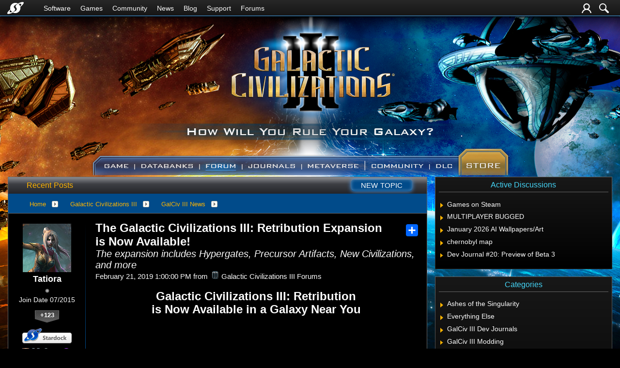

--- FILE ---
content_type: text/html; charset=utf-8
request_url: https://forums.galciv3.com/493405/the-galactic-civilizations-iii-retribution-expansion-is-now-available
body_size: 80496
content:


<!DOCTYPE html>
<html>
<head id="ctl00_ctl00_Head1"><meta charset="utf-8" /><title>
	The Galactic Civilizations III: Retribution Expansion is Now Available! &raquo; Forum Post by Tatiora
</title><meta name="keywords" content="Tatiora,GalCiv III News,Galactic,Civilizations,III:,Retribution,Available,Galaxy,Near,[video]https://www.youtube.com/watch?v=rMWaAmCe-NU[/video],What,started,crusade,become,retribution.,Save,10%*,Retribution,70%**,Core,Edition!,Retribution,Expansion,Reg.,19.99,Sale,Price:,$17.99,Save,limited,time!,&amp;nbsp;,Galactic,Civilizations,Reg.,$39.99,Sale,Price:,$12.00,(Includes,Crusade,expansion,Mega,Events,FREE),Galactic,Civilizations,III:,Retribution,adds,Hypergates,,Precursor,Artifacts,,major,civilizations,,much,more.,Across,galaxy,,your,rivals,discovering,ancient,alien,artifacts,that,grant,powerful,capabilities.,Meanwhile,,civilizations,carefully,balance,building,economy,,funding,ever,growing,machine,,engaging,diplomacy,,humans,have,invented,game-changing,technology,Hypergates,which,,when,connected,,allow,rapid,transit,across,galaxy.,With,major,civilizations,concluding,campaign,article,forum,post,forum post,blog,joeuser,skin,visual,style" /><meta name="description" content="The Galactic Civilizations III: Retribution Expansion is Now Available! &amp;raquo; Forum Post by Tatiora &amp;raquo;    Galactic Civilizations III: Retribution      is" /><meta id="ctl00_ctl00_metaImage" property="og:image" content="https://www.stardock.com/images/social/str_generic_socialpost.jpg" /><meta id="ctl00_ctl00_MetaViewport" name="viewport" content="width=device-width, initial-scale=1" /><base id="ctl00_ctl00__Base1" href="https://forums.galciv3.com/"></base><link href="/bundles/vendor/css?v=EkbcAGto1g_mxdJ-ZOTosWWoxxW8lWzRDPm4tYe0D3M1" rel="stylesheet"/>

	<link href="/bundles/themes/galciv3/css?v=ZD3yi50IvoeZ5pCPEyGix8cdRML_r0UBQpGnsaP8Ymo1" rel="stylesheet"/>

	
<script src="/bundles/master/js?v=H6ES2qGINu-UYTpBxmEeciQJ1unXMJ3NEg2Gl_477YU1"></script>

        <script src="/Scripts/jquery.signalR-2.2.2.min.js"></script>
        <script src="/Scripts/jquery.countdown.min.js"></script>
        <script src="/sockets/hubs"></script>
	
	<link rel="icon" type="image/png" href="/Themes/galciv3/images/icon.png" />
	<script src="/bundles/themes/galciv3/js?v=ctcQx9Og_8uvBOtjhpNR6yyD2YXhqSCsQVHu8xNL7RM1"></script>

        <script src="/Scripts/jquery.countdown.min.js"></script>
	
	
	<script src="/bundles/pages/post/js?v=REJ46oxI-G8SHloEY7HhHClLXkO6OR1Ff92T9SxPDoM1"></script>

	<meta property="og:site_name" content="Galactic Civilizations III Forums" />
<meta property="og:url" content="http://forums.galciv3.com/493405/page/1/" />
<meta property="fb:app_id" content="255328571219529" />
<meta property="og:type" content="article" />
<meta property="og:title" content="The Galactic Civilizations III: Retribution Expansion is Now Available!" />
<meta name="twitter:title" content="The Galactic Civilizations III: Retribution Expansion is Now Available!" />
<meta property="og:description" content="The expansion includes Hypergates, Precursor Artifacts, New Civilizations, and more." />
<meta name="twitter:description" content="The expansion includes Hypergates, Precursor Artifacts, New Civilizations, and more." />
<link rel="image_src" type="image/jpg" href="https://www.stardock.com/images/social/str_generic_socialpost.jpg" />
<meta name="twitter:domain" content="forums.galciv3.com">
<meta name="twitter:card" content="summary_large_image" />
            <meta name="twitter:site" content="@Stardock" />



	<!--[if lt IE 9]><script src="//html5shiv.googlecode.com/svn/trunk/html5.js"></script><![endif]-->
	<!--[if lte IE 7]><script src="js/oldbrowser/warning.js"></script><script>if(!getCookie('oldbrowsernotice') == '1'){window.onload=function(){e("js/oldbrowser/")}}</script><![endif]-->
	
		<!-- Global site tag (gtag.js) - Google Analytics -->
		<script async src="https://www.googletagmanager.com/gtag/js?id=UA-3744570-19"></script>
		<script>
			window.dataLayer = window.dataLayer || [];
			function gtag() { dataLayer.push(arguments); }
			gtag('js', new Date());

			gtag('config', 'UA-3744570-16');
			gtag('config', 'UA-3744570-26');
		</script>
	  
	<!-- Facebook Pixel Code -->
	<script>
	!function(f,b,e,v,n,t,s){if(f.fbq)return;n=f.fbq=function(){n.callMethod?
	n.callMethod.apply(n,arguments):n.queue.push(arguments)};if(!f._fbq)f._fbq=n;
	n.push=n;n.loaded=!0;n.version='2.0';n.queue=[];t=b.createElement(e);t.async=!0;
	t.src=v;s=b.getElementsByTagName(e)[0];s.parentNode.insertBefore(t,s)}(window,
	document,'script','https://connect.facebook.net/en_US/fbevents.js');
		fbq('init', '1995548234069087');
		fbq('track', 'PageView');
	</script>
	<noscript><img height="1" width="1" style="display:none"
	src="https://www.facebook.com/tr?id=1995548234069087&ev=PageView&noscript=1"/>
	</noscript>
	<!-- DO NOT MODIFY -->
	<!-- End Facebook Pixel Code -->
	
	<!-- X -->
<link rel="canonical" href="https://www.galciv3.com/article/493405/the-galactic-civilizations-iii-retribution-expansion-is-now-available" /></head>
<body id="ctl00_ctl00__Body" data-site-account-type="33">
	
		<script>window.twttr = (function(d, s, id) {
		  var js, fjs = d.getElementsByTagName(s)[0],
			t = window.twttr || {};
		  if (d.getElementById(id)) return t;
		  js = d.createElement(s);
		  js.id = id;
		  js.src = "https://platform.twitter.com/widgets.js";
		  fjs.parentNode.insertBefore(js, fjs);
 
		  t._e = [];
		  t.ready = function(f) {
			t._e.push(f);
		  };
 
		  return t;
		}(document, "script", "twitter-wjs"));</script>
	
	
		<div id="fb-root"></div>
		<script>(function(d, s, id) {
		  var js, fjs = d.getElementsByTagName(s)[0];
		  if (d.getElementById(id)) return;
		  js = d.createElement(s); js.id = id;
		  js.src = "//connect.facebook.net/en_US/sdk.js#xfbml=1&version=v2.8";
		  fjs.parentNode.insertBefore(js, fjs);
		}(document, 'script', 'facebook-jssdk'));</script>
	
	<div id="popupparent"></div>
	<div id="popup">
		<div class="popupcontent">
			<div class="popupborder">
				<img id="popupclose" src="/images/Base/space.gif" alt="close" />
				<p id="popuptitle"></p>
				<p id="popupbody"></p>
			</div>
		</div>
	</div>

	<form method="post" id="aspnetForm">
<div class="aspNetHidden">
<input type="hidden" name="__EVENTTARGET" id="__EVENTTARGET" value="" />
<input type="hidden" name="__EVENTARGUMENT" id="__EVENTARGUMENT" value="" />
<input type="hidden" name="__VIEWSTATE" id="__VIEWSTATE" value="BT1CJzrkDMS9BZFxV1sIIBQ0ccXfwryGfSAXvNC3dGQmp9p+tvWExhxLJNP9SCUtWLVtIhmh9KbgfUfEqZ8xO9VdiGzP5Z0gDRVznuLwt5e7TAmB6kSTJ0lRGzz9eIcFa/OSGYgzIcdra1ah9vZ8d323clWvBV9HoYD6kdo4PrXDi/8Rf53TpXDFYTivZfekeijUIYCwQoMLQ7TWWOEkw9RGspjCxLS5v1o6NI/AADBJazE67iPUGPV82VJZxkI8zvG7t4MD+Zw5kiz4FGTx3nvjnBXbEqbQ2iRcx7oStN6uC70ZCQrMSf/3+8MWmN3ShF3pLmguLU2IeHPcDeMf8EjmcnmGlsEDZYYyQ6/hp8Ie5YiSzb7OjDSkm308ABbumxv8FA/vTz4yoN5F4sURO4sjX/s7VHwz7IXkAjek7L6kqCzFTk+c2rXNlz8lEldyAK6IG3Gs+HHLn9rew1Lwd0hnt2adIxKy034pMM83CzRcJNokZOwnwbP/poBCD7SpgrqhqcK9p0oxnIS2wkALE3HRgbB2ILY5VYDMQ/VrMk2uFKXdVH63xJZUDevHaDlu3oRTYFH3Zyd9V4iuuhPlBJedvO07CHg0gWpxqn9datwJ9MsrD/S2QUI7IpxrxkcE6JFS7eEAVRu9H0G8Dd80q11uwVuJ7OJgT5bWzSo0bk8/cnZ0/k+M6zeAu+RtZbTPFl9Bvcz28f/4xeZ1qN658NaBnPVA8lpoerDjS3VUYOpWdpC8dQ8GeD+nnnQHBYQDqCrZXJ8AnwHWQgpMhArmY/AnKkyMTL7QK8aM8JX9/Wv2TX9EcJaWMTPOdO7xasvrfRUkHFPo5HeB62ZrH99KV62+Rg4g35Vhe/Brr+l0B1dqDpLwYNqv7AmHvqBo49L//adbonj4FeKcPVA8clrv9y4TknX3c5oxRENgXhKOkdK2skLfw4JW38h7vlWtsX+1cAxCoFCEYCReOdAwS/0Q35ms1gv3F3pNYYX9Jig2Huaz2zBGcxPCoCDLeRtvqTuociXgdixOUlyqnIqRb2n56hotmvmVBjm++90o39q4TV3Z7mTauVQao94PqxbVb/[base64]/[base64]/nLbwf9IO/G2PO5oQ1vFbjiKkNK14qPP5XVMHmtTpE4NzNrKhQ94swfKLIbLQx/g842egAr0WSBmR792ZAgUeb4OgVh1XFad37CxStZ1eY95hETtg72PYqgzi5bHT13c2knuz8GetjbVyzVdkTLdZ07nT8iufGXTbc4cnM+UwREH+IoUc6ABGNqGZQwp3fsjR5L04zwpQxoG28yhlBZVppMLa/r4nyuC+XtBgra1PFiBOgRcEywRAFlKbHxVAEbCKqDYWN8Oy2HRkEIGKKnhSVzKvxKmFh0eVY8lluT4d6PSy1zQFjKmhIf8X4YXLYqOYqF08MR6VlSRnSHqDn9dxh02iGJbUi7RNDqC2IJaUSVZXpy2e5QaBs5SFBn0HYKZxXR5T9mIflY/nbVU/wcwovicwGVx94I04DCuwmM5QG7lYFWkXXft3ClyYmmCKarqp2OkawQjgPJGIJsokKbvBU7x1tdwVmrOdn1IggO9GsPAWuTr23ATduvhyE5/XKb7oLrDEoebLeJcHtfTfM7qOS52aoGX5aNwZgkn0EB70wc+J/CD06LZNyWug32qK963rHyHBIcyPNTQ7tmdUZqxgkVqchSQTz6eYmdRsPvKlNOgEJLq4bxwe1QxCtmdIzP9asWf6x/bVUa7P6Weva6zVaJPZyJRI7yObcJOaJVM4SK07R6iVkOYUnZmA9nBVP1V/AyWpyH+t+sq7F4uHwrRvHqN7hAxsD12Fo3DNOG3oo1XZtbeMzcaFxkUhJGspAOfngRp1QAWUBpJt4kHBrh+PkVjUln1qlrp0Vbj2Wl9UmQhIzMHqmGqtlNnKuZlAAsE/5+x9qN2xwYyaGCAXJ/E7bhwGxqZKdAfHw2OqOd0BOgatgJVLXbLtA6jJEpXrQsmB2xzT3wlQiaW8qUfZX7ugQdxN1th2WTsABgYLKW//NslqMCRKFsRDbTWMjTAbS3tNgR5jpWiVGltM1xzryiKh1BcEBodAU/XEx6hOzpp/1Bzd8sm2pog0zhzMk3d1yWl8ErqYWfKha0S5IGtDRNxA56psEcW5CLhx5Rh1nnKn5e2CaqzKFWvQA+d9snPKCRynTvJz49bsxEutCgq+pSN/byopGZFX5uiWYBVZEzlHeLMg2r4p3ec4dU/w16STagT3tym32abSO6+zt39vpQ1C1a698yS5mi0J0avnUhC2IKTlA5H9n6XWagG97yVnNl8cc2WuMSaNawKi044BvKy8LkJFvCiEzh7/6XDAcVdwHsMRxOo3KlemPbWhH969Opx0Cn6IHgNTTMchhtg+jdqihYl65mgy4GA7R27OAX7pa6piqQfJQc/mQUpvQaevqR+i621OH3W/wCO80dc3/kg4G5Oq13qHcTeN13BEIh0mNfcRSkWWYB0hbAOT7lNEbAwrs4YSkbEd83jruCt0BBVaUZdDs4RKcA6uWnJIdU97mCjlffHkxKwoqiFXBcWpf3talj1AHBfaHJUD92D4egHYX8wMfI4/ITpQqHsjud/osXy9GQMde1vO+Cc0hlHHmVsekGWYCBAQO4Q38LJNLCvOkNdHU6PP6DncXE8QmkLQKjiuh6N0gE12sh4/cPaAHbV6Wo4NnOaGXdlOoYeP1dN0J1Uubiwayw6hry33Ep3YGqF26fY5PX51faCBe+/jLNk7SIqj9zUyvbl9Li92OLenMXS2R53MtcpodorJtsk0eBXLKKDDGhrXpSl57gZeSMT0HKbPshKb7nB+80fBUgzz+FK8DJQ7nK3F93hCtU6fbDeQCTAlsX5X3uM5apnoZeWNUGcm7AHDz/B61o/oU2VSz/rOvEWGstFFKMZ7tTxxLCV9EIzt4GRpVkuzLPoLefBrIkWeC9WaKpIjtats1TwxukDLI8Mrs8wlwYQBsYkAA2ubSsJFupEKUkBwZ/xLWrqzvIXdqnzLgg6zE/[base64]/Gz6/xGNSi+0k2RS+qL1cXShEX4YSXYGCTmrCMvkqhRS2XQF77vegUer+JnvGv0ZyQ6cQoTVyrjVhKuB6M9FPXwDwGu+9VPvw8HKQHzhjcuAn0l1sF9GtE7WRWnsAAKZ3fNUegGVf0eXMbILRvmsMABlm+g5j+LzWW+BzV+38shQsUq9Semt4tczpfZP7/7tg9pYSGRT6WjVXaOaknbdKosaGO/2X9El1orEwJ5zSY7X7S3shbji24pjntYo6qvPe7Avrs7hXZNLbdwQ6xlhEc8CAwY6nWqWfyM8oAFZoto3SKXuZZXRCEtJ9MvFIQEScO98mtm7KB81zz99cTN2fmzXSj4LmHW/fuxdKEm0mBM1H0Q13Bh8Ug7EnZOvhA/D1NTqOFasEdHr3jFB/kpum3Wc1UWiz2TN15Kx9cY+CzNAwEUE1jWne4DbarLGmhvOczlnZwmDZT6ufq6Zu4EFouJlTXqPP80weRoffbPVYNOYUIJTag4lhbKWrfOKpv3jN4PwPbO6BmpRdmCLqbwq3+djabhuZik8A9WKyt7DWxkvVAW/GarSn0nQc1Jw7GUHGMGztZ16enYVnaWIY6EtVoxjL7c/Udt1jeLmYRy9Rl0Jl3r2vNjK5RNMgJ9jB3DpM61ClyR/OjpIIPAHegng/osMVvZOp6ajt27kh1LEdUSsVTloMM7g9g8ncaiRb4bBrIpeCKFtvtS1N1XAQNpUXlU0eCqdREyr+hKeBGTxRdJ89/c9QJf5Edp0yPAB0CvN323uRohCnSTBntuqwY0NSlb5VQFmg0eKvOpAfYn30YIDRwW+cVMdti9BJsRdxjFQM4oKImsLA5C1mAT/w47lpOSZjNNl5fCpB7fx2mSIEF9N99XwqmefQVrPioL6LREhuWuGiiDL2N912yNmU0rMci8mWd2jgHefs5jYla1Djl6zKAtfJ5YT0PRmAN9s1yjTj51yT6WVgepe7sgymoHuaMUdn7dmGfqqrhfw6QiBGowAjQczaqY/mJ8m1awfNtgZ4Zi+hcZKK1+LBy6JXP8R67R0fRoUarpzWzIBsE/3RkRIb/IPJx3LK4kfuhy39igcRPPT7mf5LO4+M9puzG2/6wsO6J99RL5Udm8Z8jRt/h3fQSqmBe5R6pVo+XY7mHZ5zHypKnIKejlQDJVo/3jL7HbGMuGWglrBu41utngT2syB6C//pasEKg1DGLXYL5rpLTgGgFIEAXgPhp/hr7t07LVUqkA7bDJbmyLHbul5jFpGbbxClrpSDet48i9Pp/Zy6bYpind8kUuJ9DVa+8I/VZKpJSzi+relxRxjbfNaZwbJ/IcId7hCMq0AXrt3FPlv1HiAF5IVlEW8+nKGN7l7mfj9WDabzRAfZIj5M+y71vtdlb3bBHpYL1oLMDwm5JOc3fas183MSXjJUUrcjuHy+Am6WVF/f0s9zFeOh8FHrG7Y2xdNFQr4jXHm0GIhx5TZNwprPoVYjJeUTcwwqr/qbH9Sk8zjat0m7xsKlQsW5t8m3na+QVuv1ZRMfFi5fPgYboLtulOJy/DdZXF7jP4z6cNCch3PUI14E8UJ6d8657TBmCTWqM5jXhQ64ha1ofZf//zjp/J0JOH1YyzgGt8BZ5Av//[base64]/ORv/fA49Ym0N9JIR+Zk8umOw4pcF5EupqJyX1M+fIptyPwK/o3m+PhQVo5mMA2Y9MKBcbURdwiabG5gYT2BkFjzxQvvm43nWdzYpx6a4AYt4yV3Lis7uZ0OmO5nmD45iTeJ++cyi4av9R3jZw4Cppu9Lde5QOjC11MJvs/2+vFgdIwDYbPlbYDa0Z88dMv/VdVtd2GsN6Qv2DFsh658rPx700zWfYHqIayTS4O/6NRAvFuntUtFlGo6IhtZwMlVsaofej9rMbhU3ilZJn7J6ekU4v9ab3zsyJYSOWCKo3qChHYOWCRmSgf9TJEMWr3OqPDC1GBnYN3Oj2tnhDcNadC4lgTeK6YxBGiTUsi75Rz/nsi/DeLt5vjFUSB4UYaqGmIrne0sE5ShZctIBkjKZuJXpyUlBg1wj+pNis9VxYCM0+gGyrpJQ8cjFqvZuBlQhmZ2hlauOW3FO/br06KsrIqrYe8rngL2peqJaCB94AgxuNHdEQ3Cret6Vb1hWO7cMUhzkjCUbf2sZX9T8K/6CLeMw2LO39gmYDjViAyZyK3/v6V2QDRvkAL/qn3b/mKH4z2sUa/FOcQDqS3xxMz7tU6ORgM/vpnVOk6Jl//X+cIepeavP4izBTLAiFCV465J7+SzrxM56soIvylsgHSsXENecxj6TkSBINN4JNEG0chEclHcAVIL0+gpIkMUonU9xy049n2T/UAdcDxe3CablvQdXmvjoCBSuJD9YQn3X6/mAUCkr9zQ8LqeIxKGgaC+qC7xJBC5aX9AwRYLSpFdIeQoDvkToQCFZ1zZpxvgvY38Pp8PVmMPW5eKuHtci+kdR69/3ZQ1d6AdCNN95+26RyHmDrT7sxoM=" />
</div>

<script type="text/javascript">
//<![CDATA[
var theForm = document.forms['aspnetForm'];
if (!theForm) {
    theForm = document.aspnetForm;
}
function __doPostBack(eventTarget, eventArgument) {
    if (!theForm.onsubmit || (theForm.onsubmit() != false)) {
        theForm.__EVENTTARGET.value = eventTarget;
        theForm.__EVENTARGUMENT.value = eventArgument;
        theForm.submit();
    }
}
//]]>
</script>


<script src="/WebResource.axd?d=pynGkmcFUV13He1Qd6_TZIZyGn1pfqXtRqDftAaMEr_1NpIWICzE-wnJt_aPlZmKhuLSSA2&amp;t=638285921964787378" type="text/javascript"></script>


<script type="text/javascript">
//<![CDATA[
Base.site = {"BaseHref":"/","Name":"Galactic Civilizations III Forums","Domains":["forums.galciv3.com"],"Theme":"GalCiv3","ThemeMode":2,"Title":"Galactic Civilizations III","MetaDescription":"Galactic Civilizations III Forums","MetaKeywords":"Stardock, Galactic Civilizations III, Game, Space","MetaOGImage":"https://www.stardock.com/images/social/str_generic_socialpost.jpg","SiteAccountType":33,"DomainName":"galciv3.com","MainForumDomain":"forums.galciv3.com","CSECreator":"64759496316822955119","CSEID":"c8kx3-sdz0v","SpecificStardockAds":"game","GoogleAnalyticsId":"UA-3744570-16","MasterPage":"~\\Themes\\GalCiv3\\Base.master","BrowserMode":false,"CurrentDomain":"forums.galciv3.com","EmailTemplate":"GalCiv3Email.html","SortOrder":0};//]]>
</script>

<script src="/ScriptResource.axd?d=NJmAwtEo3Ipnlaxl6CMhvk2YjPIO9PY_oVjrTo3DaWNl8tX0S-6zqDcGwA5_vz-CFWJUhpeOwYBbKzcqYybXjUO5IVWbVC_RF7Ku5aQvNr8D5KcYNh-30eolm345i-Z9JLyVJ_1kRgsXfzCrcR6uY_cQ0rA1&amp;t=13798092" type="text/javascript"></script>
<script src="/ScriptResource.axd?d=dwY9oWetJoJoVpgL6Zq8ONMcBWI1SUsa-raG-iUAqwqQiL_wJLNEk49MvkPnR_00SzjrF3QtsHEjQ7iYVjQmXVlkMV-gd4gnk4zo7aiKsaT0VP38m5DzSXDTbnmWkh49BuHMIPBX3ty4Z0KG0kwkdyHRHt41&amp;t=13798092" type="text/javascript"></script>
<script src="/ws/ForumService.asmx/js" type="text/javascript"></script>
<script src="/ws/Subscriptions.asmx/js" type="text/javascript"></script>
<div class="aspNetHidden">

	<input type="hidden" name="__VIEWSTATEGENERATOR" id="__VIEWSTATEGENERATOR" value="AD7AD114" />
	<input type="hidden" name="__EVENTVALIDATION" id="__EVENTVALIDATION" value="[base64]" />
</div>
		
	<script type="text/javascript">Sd.Post.Images.max.w = 570;</script>

	<!--<div class="page-alerts">
		<a id="twitch-online" style="display: none" href="https://www.twitch.tv/stardock/" target="_blank" onclick="trackOutboundLink(this.href, this.target); return false;">
			<div>
				<img src="Themes/Stardock.net/images/GlitchIcon_white.png" />Live Now On Twitch.tv
			</div>
		</a>
	</div>-->

	

	<div class="header-container">
		<input id="nav-trigger" type="checkbox" />
		<div class="menu-icon">
			<label class="nav-trigger hamburger hamburger-one" for="nav-trigger"></label>
		</div>
		<div class="wrapper">
			<div class="stardock-nav">
				<div class="header-content">
					<a class="logo" href="https://www.stardock.com/" title="Stardock Home">
						<img alt="Stardock" src="//www.stardock.com/images/Stardock_icon_white.svg" />
					</a>
					<!-- social media could go here -->
				</div>
				<nav>
					<h2 class="offscreen">Stardock.com Navigation</h2>
					<span>
                        <a href="https://www.stardock.com/products/">Software</a>
						<span class="submenu">
                            <span class="submenuprod">
                                <a href="https://www.stardock.com/products/odnt/" style="background-image: url('//www.stardock.com/images/sd2017/odnt.png')"></a>
                                <span>
                                    <a class="prodname" href="https://www.stardock.com/products/odnt/"><strong>Object Desktop</strong></a>
                                    Windows productivity Suite<br />
                                    <a class="link" href="https://www.stardock.com/products/odnt">For Home</a>&nbsp;&nbsp;|&nbsp;&nbsp;<a class="link" href="https://www.stardock.com/products/odnt/business/">For Business</a>
                                </span>
                            </span>
                            <span class="submenuprod">
                                <a href="https://www.stardock.com/products/start11/" style="background-image: url('//www.stardock.com/images/sd2017/start11.png')"></a>
                                <span>
                                    <a class="prodname" href="https://www.stardock.com/products/start11/"><strong>Start11</strong></a>
                                    Customize Start Menu &amp; Taskbar<br />
                                    <a class="link" href="https://www.stardock.com/products/start11/">For Home</a>&nbsp;&nbsp;|&nbsp;&nbsp;<a class="link" href="https://www.stardock.com/products/start11/#business">For Business</a>
                                </span>
                            </span>
                            <span class="submenuprod">
                                <a href="https://www.stardock.com/products/fences/" style="background-image: url('//www.stardock.com/images/sd2017/fences5.png')"></a>
                                <span>
                                    <a class="prodname" href="https://www.stardock.com/products/fences/"><strong>Fences</strong></a>
                                    Organize desktop apps &amp; files<br />
                                    <a class="link" href="https://www.stardock.com/products/fences/">For Home</a>&nbsp;&nbsp;|&nbsp;&nbsp;<a class="link" href="https://www.stardock.com/products/fences/#business">For Business</a>
                                </span>
                            </span>
                            <!--<span class="submenuprod">
                                <a href="https://www.stardock.com/products/desktopgpt/" style="background-image:url('//www.stardock.com/images/sd2017/desktopgpt.png')"></a>
                                <span>
                                    <a class="prodname" href="https://www.stardock.com/products/desktopgpt/"><strong>DesktopGPT</strong></a>
                                    AI-enhanced workflow tools<br />
                                    <a class="link" href="https://www.stardock.com/products/desktopgpt/">For Home</a>&nbsp;&nbsp;|&nbsp;&nbsp;<a class="link" href="https://www.stardock.com/products/odnt/business/#desktopgpt">For Business</a>
                                </span>
                            </span>-->
                            <span class="submenuprod">
                                <a href="https://www.stardock.com/products/connectionexplorer/" style="background-image:url('//www.stardock.com/images/sd2017/connectionexplorer.png')"></a>
                                <span>
                                    <a class="prodname" href="https://www.stardock.com/products/connectionexplorer/"><strong>Connection Explorer</strong></a>
                                    See every connection<br />
                                    <a class="link" href="https://www.stardock.com/products/connectionexplorer/">Learn More</a>&nbsp;&nbsp;|&nbsp;&nbsp;<a class="link" href="https://www.stardock.com/products/connectionexplorer/#purchase">Buy Now</a>
                                </span>
                            </span>
                            <span class="submenuprod">
                                <a href="https://www.stardock.com/products/multiplicity/" style="background-image: url('//www.stardock.com/images/sd2017/multiplicity.png')"></a>
                                <span>
                                    <a class="prodname" href="https://www.stardock.com/products/multiplicity/"><strong>Multiplicity</strong></a>
                                    Control multiple PCs seamlessly<br />
                                    <a class="link" href="https://www.stardock.com/products/multiplicity/">For Home</a>&nbsp;&nbsp;|&nbsp;&nbsp;<a class="link" href="https://www.stardock.com/products/multiplicity/#comparison">For Business</a>
                                </span>
                            </span>
                            <span class="submenuprod">
                                <a href="https://www.stardock.com/products/groupy/" style="background-image: url('//www.stardock.com/images/sd2017/groupy2.png')"></a>
                                <span>
                                    <a class="prodname" href="https://www.stardock.com/products/groupy/"><strong>Groupy</strong></a>
                                    Bring tabs to every app<br />
                                    <a class="link" href="https://www.stardock.com/products/groupy/">For Home</a>&nbsp;&nbsp;|&nbsp;&nbsp;<a class="link" href="https://www.stardock.com/products/groupy/#business">For Business</a>
                                </span>
                            </span>
                            <span class="submenuprod">
                                <a href="https://www.stardock.com/products/deskscapes/" style="background-image: url('//www.stardock.com/images/sd2017/deskscapes.png')"></a>
                                <span>
                                    <a class="prodname" href="https://www.stardock.com/products/deskscapes/"><strong>DeskScapes</strong></a>
                                    Animated desktop backgrounds<br />
                                    <a class="link" href="https://www.stardock.com/products/deskscapes/">Learn More</a>&nbsp;&nbsp;|&nbsp;&nbsp;<a class="link" href="https://www.stardock.com/products/deskscapes/#purchase">Buy Now</a>
                                </span>
                            </span>
                            <span class="submenuprod">
                                <a href="https://www.stardock.com/products/objectdock/" style="background-image:url('//www.stardock.com/images/sd2017/objectdock3.png')"></a>
                                <span>
                                    <a class="prodname" href="https://www.stardock.com/products/objectdock/"><strong>ObjectDock</strong></a>
                                    Animated dock for shortcuts<br />
                                    <a class="link" href="https://www.stardock.com/products/objectdock/">Learn More</a>&nbsp;&nbsp;|&nbsp;&nbsp;<a class="link" href="https://www.stardock.com/products/objectdock/#purchase">Buy Now</a>
                                </span>
                            </span>
                            <span class="submenuprod">
                                <a href="https://www.stardock.com/products/windowblinds/" style="background-image:url('//www.stardock.com/images/sd2017/wb11.png')"></a>
                                <span>
                                    <a class="prodname" href="https://www.stardock.com/products/windowblinds/"><strong>WindowBlinds</strong></a>
                                    Personalize taskbar &amp; windows<br />
                                    <a class="link" href="https://www.stardock.com/products/windowblinds/">Learn More</a>&nbsp;&nbsp;|&nbsp;&nbsp;<a class="link" href="https://www.stardock.com/products/windowblinds/download">Buy Now</a>
                                </span>
                            </span>
                            <span class="submenuprod" style="display:none;">
                                <a href="https://www.stardock.com/products/cursorfx/" style="background-image:url('//www.stardock.com/images/sd2017/cfx.png')"></a>
                                <span>
                                    <a class="prodname" href="https://www.stardock.com/products/cursorfx/"><strong>CursorFX</strong></a>
                                    Customize your Windows cursor<br>
                                    <a class="link" href="https://www.stardock.com/products/cursorfx/">Learn More</a>&nbsp;&nbsp;|&nbsp;&nbsp;<a class="link" href="https://www.stardock.com/products/cursorfx/download">Buy Now</a>
                                </span>
                            </span>
                            <a href="https://www.stardock.com/products/">
                                <strong>View All Software Products</strong>
                                <span>Discover our productivity and customization tools.</span>
                            </a>
                            <a href="https://www.stardock.com/corporatesolutions/">
                                <strong>Corporate Software Solutions</strong>
                                <span>Increase productivity, design intelligent controls and reinforce branding with our enterprise products.</span>
                            </a>
                        </span>
					</span>
				    <span>
                        <a href="https://www.stardock.com/games/products">Games</a>
					    <span class="submenu">
					        <a href="https://www.galciv4.com/" style="background-image:url('//www.stardock.com/images/sd2017/gc4.png')">
                                <strong>Galactic Civilizations</strong>
                                <span>Discover new adventures and rule the galaxy your way in this 4X space strategy game.</span>
                            </a>
					        <a href="https://www.sinsofasolarempire2.com/" style="background-image:url('//www.stardock.com/images/sd2017/sins2.png')">
                                <strong>Sins of a Solar Empire II</strong>
                                <span>Battle for galactic dominance in this real-time 4X strategy game with unrivaled scale!</span>
                            </a>
					        <a href="https://www.stardock.com/games/starcontrol/" style="background-image:url('//www.stardock.com/images/sd2017/sc.png')">
                                <strong>Star Control</strong>
                                <span>Command Earth's first interstellar starship to save the planet from hostile alien empires.</span>
                            </a>
                            <a href="https://www.elementalgame.com/" style="background-image:url('//www.stardock.com/images/sd2017/ele.png')">
                                <strong>Elemental: Reforged</strong>
                                <span>Create a character and lead your civilization in this reimagined remaster of the epic, turn-based fantasy strategy game.</span>
                            </a>
					        <a href="https://www.ashesofthesingularity.com/" style="background-image:url('//www.stardock.com/images/sd2017/ashes2.png')">
                                <strong>Ashes of the Singularity II</strong>
                                <span>Command vast armies and seize control of the solar system in this massive RTS game set in a post-human world.</span>
                            </a>
                            <a href="https://www.offworldgame.com/" style="background-image:url('//www.stardock.com/images/sd2017/otc.png')">
                                <strong>Offworld Trading Company</strong>
                                <span>Mars has been colonized, and Earth's corporate titans fight to dominate this new market.</span>
                            </a>
                            <a href="https://www.stardock.com/games/products">
                                <strong>All Games</strong>
                                <span>Check out our complete catalog of award-winning games.</span> </a>
                            <a href="https://www.stardock.com/games/">
                                <strong>Community</strong>
                                <span>Stay up-to-date with game news and dev journals.</span></a>
                            <a href="https://www.stardock.com/metaverse/" style="display:none;">
                                <strong>Metaverse</strong>
                                <span>See how you rank against other players in your favorite games.</span></a>
                            <a href="https://www.stardock.com/wikis/" style="display:none;">
                                <strong>Wikis</strong>
                                <span>Immerse yourself in game lore, tutorials, and more.</span>
                            </a>
						</span>
				    </span>
					<span>
                        <a href="//www.stardock.com/games/">Community</a>
                        <span class="submenu2">
                            <a href="https://forums.stardock.com/forum/175">
                                Software
                            </a>
                            <a href="https://forums.stardock.net/forum/171">
                                Games
                            </a>
                            <a href="https://discord.gg/stardock">
                                Discord
                            </a>
                            <a href="https://www.stardock.com/wikis/">
                                Wikis
                            </a>
                            <a href="https://www.wincustomize.com/">
                                WinCustomize
                            </a>
                        </span>
				    </span>
                    <!--<span class="@activeMenu("https://www.stardock.com/forums/")"><a href="https://www.stardock.com/forums/">Forums</a></span>-->
					<span><a href="https://www.stardock.com/news/">News</a></span>
                    <span><a href="https://www.stardock.com/blog/">Blog</a></span>
					<span class="@activeMenu("https://www.stardock.com/support/")"><a href="https://www.stardock.com/support/">Support</a></span>
                    <span class="mobileonly"><a href="https://forums.stardock.com/">Forums</a></span>
				</nav>
				<div class="account-nav">
					<div class="icons">
						

						
                            
							<a class="login-trigger" href="/signin-oidc" title="Login or Create Account">
							<img alt="Account" src="//www.stardock.com/games/images/nav/user.svg" /></a>
						


						<a href="https://www.stardock.com/search" id="search-trigger" title="Search Forums">
							<img alt="Search" src="//www.stardock.com/games/images/nav/magnifying_glass.svg" /></a>
						<div class="menu" id="search-form">
							<input id="search-text" placeholder="Search Forums" type="text" />
							<button>Search</button>
						</div>
					</div>

					<nav class="user menu" id="account-menu">
						<div class="welcome">Welcome  </div>
						
						<span class="header">My Dashboard</span>
						<a href="https://www.stardock.com/accounts/accountinfo">Account</a>
						<a href="https://store.stardock.com/myaccount/products">Downloads</a>
						<a href="https://store.stardock.com/myaccount/orders">Order History</a>
						<a href="https://store.stardock.com/myaccount/subscriptions">Subscriptions</a>

						<span class="header">Community</span>				
						<a href="/user">Profile</a>
						<a href="/account">Settings</a>
						<a href="/subscriptions">Watch List</a>
						<a href="/myposts">My Posts</a>
						<a href="/myreplies">My Replies</a>

						
						<hr />
						<a href="/signout-oidc">Sign out</a>
					</nav>
				</div>
			</div>
		</div>
		<div class="site-nav" id="_sitenav">
			<div class="header-content">
				
				<a class="logo" href="https://www.galciv3.com/"><img alt="Galactic Civilizations III" src="/Themes/GalCiv3/images/GC3.logo.tagline.reg.png" /></a>
				<a class="logo alt" href="https://www.galciv3.com/"><img alt="Galactic Civilizations III" src="/Themes/GalCiv3/images/GalacticCivilizationsIII.png" /></a>
		
			</div>
			<nav id="_nav">
				
				<ul>
					
							
						
							<li id="ctl00_ctl00__Content_Header2__ListItems_ctl01__ListItem" class="game"><a href="https://www.galciv3.com/game"><span>Game</span></a></li>
						
							<li id="ctl00_ctl00__Content_Header2__ListItems_ctl02__ListItem" class="databanks"><a href="https://www.galciv3.com/databanks"><span>Databanks</span></a></li>
						
							<li id="ctl00_ctl00__Content_Header2__ListItems_ctl03__ListItem" class="forum active"><a href="https://forums.galciv3.com"><span>Forum</span></a></li>
						
							<li id="ctl00_ctl00__Content_Header2__ListItems_ctl04__ListItem" class="journals"><a href="https://www.galciv3.com/journals"><span>Journals</span></a></li>
						
							<li id="ctl00_ctl00__Content_Header2__ListItems_ctl05__ListItem" class="metaverse"><a href="https://www.galciv3.com/metaverse"><span>Metaverse</span></a></li>
						
							<li id="ctl00_ctl00__Content_Header2__ListItems_ctl06__ListItem" class="community"><a href="https://www.stardock.com/games/"><span>Community</span></a></li>
						
							<li id="ctl00_ctl00__Content_Header2__ListItems_ctl07__ListItem" class="dlc"><a href="https://www.galciv3.com/store#dlc"><span>DLC</span></a></li>
						
							<li id="ctl00_ctl00__Content_Header2__ListItems_ctl08__ListItem" class="store"><a href="https://www.galciv3.com/store"><span>Store</span></a></li>
						
					

					<li class="sdshome">
						<a class="logo" href="https://www.stardock.com/" title="Stardock">
							<img alt="Stardock" src="//www.stardock.com/games/images/nav/stardock-logo.svg" /></a>
					</li>
				</ul>
			</nav>
		</div>
	</div>


	
	<div class="sweetness">
		
	   <div class="body">
		  <div class="forum">
			  
<div class="forumhead">

	

	

	
		<div class="top">
			<a href="/">Home</a>  
			<span class="separator">|</span>
			<a href="/recent">Recent Posts</a> 
			<a href="/newpost/forum/1059" id="ctl00_ctl00__Content__Header__CreatePost_C" class="btn newtopic"><span>New Topic</span></a>
		</div>
	

	

	

</div>





		<div class="annhead">
	
		</div>
	

			
	<div class="breadcrumbs">
		

<ul>
	
			<li>
				<a id="ctl00_ctl00__Content__Content__BreadCrumbsTop__RepeaterBreadcrumbs_ctl00__Link" href="/">Home</a>
				
				<a id="ctl00_ctl00__Content__Content__BreadCrumbsTop__RepeaterBreadcrumbs_ctl00__DropDown__DropMenu" class="menu glyph rightarrow" data-categories="{&quot;Header&quot;:&quot;Home&quot;,&quot;Links&quot;:[{&quot;Name&quot;:&quot;Galactic Civilizations III&quot;,&quot;Url&quot;:&quot;/forum/1058&quot;},{&quot;Name&quot;:&quot;Stardock Games &quot;,&quot;Url&quot;:&quot;/forum/171&quot;},{&quot;Name&quot;:&quot;Everything Else&quot;,&quot;Url&quot;:&quot;/forum/412&quot;}]}" href="/#"></a>
			</li>
		
			<li>
				<a id="ctl00_ctl00__Content__Content__BreadCrumbsTop__RepeaterBreadcrumbs_ctl01__Link" href="/forum/1058">Galactic Civilizations III</a>
				
				<a id="ctl00_ctl00__Content__Content__BreadCrumbsTop__RepeaterBreadcrumbs_ctl01__DropDown__DropMenu" class="menu glyph rightarrow" data-categories="{&quot;Header&quot;:&quot;Galactic Civilizations III&quot;,&quot;Links&quot;:[{&quot;Name&quot;:&quot;Galactic Civilizations Series&quot;,&quot;Url&quot;:&quot;/forum/172&quot;},{&quot;Name&quot;:&quot;GalCiv Beta Feedback&quot;,&quot;Url&quot;:&quot;/forum/1073&quot;},{&quot;Name&quot;:&quot;GalCiv III AI Talk&quot;,&quot;Url&quot;:&quot;/forum/1137&quot;},{&quot;Name&quot;:&quot;GalCiv III Events&quot;,&quot;Url&quot;:&quot;/forum/1156&quot;},{&quot;Name&quot;:&quot;GalCiv III Future Ideas&quot;,&quot;Url&quot;:&quot;/forum/1136&quot;},{&quot;Name&quot;:&quot;GalCiv III Modding&quot;,&quot;Url&quot;:&quot;/forum/1131&quot;},{&quot;Name&quot;:&quot;GalCiv III News&quot;,&quot;Url&quot;:&quot;/forum/1059&quot;},{&quot;Name&quot;:&quot;GalCiv III Support&quot;,&quot;Url&quot;:&quot;/forum/1067&quot;},{&quot;Name&quot;:&quot;Your Civilizations&quot;,&quot;Url&quot;:&quot;/forum/1168&quot;},{&quot;Name&quot;:&quot;GalCiv III Dev Journals&quot;,&quot;Url&quot;:&quot;/forum/1061&quot;}]}" href="/#"></a>
			</li>
		
			<li>
				<a id="ctl00_ctl00__Content__Content__BreadCrumbsTop__RepeaterBreadcrumbs_ctl02__Link" href="/forum/1059">GalCiv III News</a>
				
				<a id="ctl00_ctl00__Content__Content__BreadCrumbsTop__RepeaterBreadcrumbs_ctl02__DropDown__DropMenu" class="menu glyph rightarrow" data-categories="{&quot;Header&quot;:&quot;GalCiv III News&quot;,&quot;Links&quot;:[{&quot;Name&quot;:&quot;Stardock Entertainment Announcements&quot;,&quot;Url&quot;:&quot;/forum/1103&quot;}]}" href="/#"></a>
			</li>
		
</ul>

		
	</div>
	
		<div class="post">
			<a name="post"></a>

			<div class="headertoolbar">
				<div style="display:none;" class="social">
					<a class="twitter-share-button" href="https://twitter.com/intent/tweet">Tweet</a>
					<div class="fb-share-button" data-layout="button"></div>
				</div>
			</div>
                <div id="ctl00_ctl00__Content__Content__PostContainer" class="postcontainer op" data-post-id="493405" data-post-data-id="3740313" data-author-id="6451385" data-author-name="Tatiora">
                    <div id="ctl00_ctl00__Content__Content__Secondary" class="postinfo secondary" title="Click to view original post" style="display:none;">
							  <div class="content">
									<div class="header2">
                                <h1 id="ctl00_ctl00__Content__Content__SecondaryHeadline" class="headline">The Galactic Civilizations III: Retribution Expansion is Now Available!</h1>
									</div> 
							  </div>
						  </div><div id="ctl00_ctl00__Content__Content__PostInfo" class="postinfo primary"> 
                        <div id="ctl00_ctl00__Content__Content__PostAuthor" class="menu">
                            <img id="ctl00_ctl00__Content__Content__ImageAvatar" class="avatar" src="//web.stardock.net/images/accounts/64/51/6451385/icon.jpg" alt="Tatiora" />
                            <div class="user">
                                <a href="../#" id="ctl00_ctl00__Content__Content__LinkUser" title="Click user name to view more options.">Tatiora</a>
                            </div>
                            <div id="ctl00_ctl00__Content__Content__Rank" class="rank rank1" title="Rank: 1">
                            </div>
                            
                            <div class="joindate">
                                Join Date
								07/2015
                            </div>
                            <div class="honorific">
                                <span title="Stardock Community Title">
                                    
                                </span>
                            </div>
                            <a id="ctl00_ctl00__Content__Content__LinkKarmaCount" title="View Tatiora&#39;s Karma" class="karma_badge noeffect" href="/karma/6451385">+123</a>
                            
                            <img id="ctl00_ctl00__Content__Content__Badge__UserGroupImage" class="usergroup sdemployee" src="/images/base/space.gif" alt="sdemployee" />
                            
                            <div id="ctl00_ctl00__Content__Content__AwardsSection" class="awards">
                                
                                        <img id="ctl00_ctl00__Content__Content__Awards_ctl00__AwardImage" title="Popular Poster - Received 5,000 clicks from shared links to a single post" class="award small a_140" src="/images/spacer.gif" />
                                    
                                        <img id="ctl00_ctl00__Content__Content__Awards_ctl01__AwardImage" title="Traffic Master - Received 1,000 clicks from shared links to my posts" class="award small a_169" src="/images/spacer.gif" />
                                    
                                        <img id="ctl00_ctl00__Content__Content__Awards_ctl02__AwardImage" title="Referral Master - Received referrals from 500 websites, for single post" class="award small a_30" src="/images/spacer.gif" />
                                    
                                        <img id="ctl00_ctl00__Content__Content__Awards_ctl03__AwardImage" title="Experienced Poster - Created 500 Posts" class="award small a_20" src="/images/spacer.gif" />
                                    
                                        <img id="ctl00_ctl00__Content__Content__Awards_ctl04__AwardImage" title="Very Active Commenter - Replied over 500 times" class="award small a_119" src="/images/spacer.gif" />
                                    
                                        <img id="ctl00_ctl00__Content__Content__Awards_ctl05__AwardImage" title="Loved - Received 100 Total Karma" class="award small a_40" src="/images/spacer.gif" />
                                    
                                        <img id="ctl00_ctl00__Content__Content__Awards_ctl06__AwardImage" title="Aura - Gave 5 Karma" class="award small a_88" src="/images/spacer.gif" />
                                    
                                        <a id="ctl00_ctl00__Content__Content__Awards_ctl07__MoreAwards" title="View all awards" class="moreawards" href="/user/6451385/awards/"></a>
                                    
                            </div>
                            <div id="ctl00_ctl00__Content__Content__FounderAwardsSection" class="awards founders">
                                
                                        <img id="ctl00_ctl00__Content__Content__FounderAwards_ctl00__AwardImage" title="Galactic Civilizations III Founder" class=" award_142" src="//stardock.cachefly.net/forums_stardock_com-assets/awards/142.png" />
                                    
                                        
                                    
                                        
                                    
                            </div>
                        </div>
                        <div class="content">
                            <div class="header2">
								<input name="ctl00$ctl00$_Content$_Content$_BaseArticleLink" type="hidden" id="ctl00_ctl00__Content__Content__BaseArticleLink" value="/493405/the-galactic-civilizations-iii-retribution-expansion-is-now-available" />
								<h1 class="headline"><a href="https://www.galciv3.com/article/493405/the-galactic-civilizations-iii-retribution-expansion-is-now-available" id="ctl00_ctl00__Content__Content__HeadLineLink" title="The Galactic Civilizations III: Retribution Expansion is Now Available!">The Galactic Civilizations III: Retribution Expansion is Now Available!</a></h1>
								
								<!-- AddToAny BEGIN -->
                                    <div class="a2a_kit a2a_kit_size_25 a2a_default_style">
                                        <a class="a2a_dd" href="https://www.addtoany.com/share"></a>
                                        <!--<a class="a2a_button_facebook"></a>
                                        <a class="a2a_button_twitter"></a>
                                        <a class="a2a_button_email"></a>-->
                                    </div>
                                <!-- AddToAny END -->
                                
                                    <h2>The expansion includes Hypergates, Precursor Artifacts, New Civilizations, and more</h2>
                                
                                
                            </div>
                            <div class="header">
                                <div class="l">
                                    February 21, 2019 1:00:00 PM
											  
                                     from
									<a id="ctl00_ctl00__Content__Content__SiteUrl" class="siteurl" href="//forums.galciv3.com/"><img src="/Themes/GalCiv3/images/icon.png" id="ctl00_ctl00__Content__Content__SiteIcon" alt="Galactic Civilizations III Forums" title="Galactic Civilizations III Forums" />Galactic Civilizations III Forums</a>
                                </div>
                            </div>

                            <div class="text postbody">
                                
                                
                                <p style="text-align: center;"><span style="font-size: x-large;"><strong>Galactic Civilizations III: Retribution <br /></strong></span><span style="font-size: x-large;"><strong>is Now Available in a Galaxy Near You</strong></span></p>
<p style="text-align: center;"><iframe title='YouTube video player' width='500' height='305' src='//www.youtube.com/embed/rMWaAmCe-NU?wmode=transparent' frameborder='0' allowfullscreen></iframe></p>
<p style="text-align: center;"><span style="font-size: large;"><strong>What started as a crusade has become a war of retribution.<br />Save 10%* on Retribution and 70%** on the Core Edition!</strong></span></p>
<table style="margin: 0 auto;" align="center">
<tbody>
<tr>
<td style="background-color: #17311a;" align="center" bgcolor="#17311a" width="275">
<p style="text-align: center;"><strong>Retribution Expansion<br /></strong>Reg. <span style="text-decoration: line-through;">19.99</span> Sale Price: $17.99</p>
<p><a href="https://store.steampowered.com/app/976210" target="_blank" rel="noopener"><img src="https://www.stardock.com/galciv3/gc3_getitnowbtn.png" alt="" width="184" height="43" /></a><br /><span style="font-size: small;">Save 10% for a limited time!</span></p>
</td>
<td width="25">&nbsp;</td>
<td style="background-color: #17311a;" align="center" bgcolor="#17311a" width="275">
<p style="text-align: center;"><strong>Galactic Civilizations III<br /></strong>Reg. <span style="text-decoration: line-through;">$39.99</span> Sale Price: $12.00</p>
<p style="text-align: center;"><a href="https://store.steampowered.com/app/226860/Galactic_Civilizations_III/" target="_blank" rel="noopener"><img src="https://www.stardock.com/galciv3/gc3_getitnowbtn.png" alt="" width="184" height="43" /></a><br /><span style="font-size: small;">(Includes Crusade expansion<br />and Mega Events DLC FREE)</span></p>
</td>
</tr>
</tbody>
</table>
<p><span style="font-size: medium;">Galactic Civilizations III: Retribution adds Hypergates, Precursor Artifacts, new major civilizations, and much more.</span></p>
<p><span style="font-size: medium;">Across the galaxy, you and your rivals are discovering ancient alien artifacts that grant powerful new capabilities. Meanwhile, as civilizations try to carefully balance building an economy, funding an ever growing war machine, and engaging in diplomacy, the humans of Sol III have invented a game-changing new technology - Hypergates - which, when connected, allow for rapid transit across the galaxy.</span></p>
<p><span style="font-size: medium;">With two new major civilizations and the concluding campaign to the Galactic Civilizations III backstory that serves this massive space 4X sandbox game, Retribution asks the question: How will you rule your galaxy?</span></p>
<p><strong><span style="font-size: medium;">The new features in <em>Galactic Civilizations III: Retribution </em>include:</span></strong></p>
<ul>
<li><strong><span style="font-size: medium;">Artifacts - </span></strong>Powerful items buried on planets across the galaxy will give your civilization instant-access to new abilities.</li>
<li><strong><span style="font-size: medium;">Hypergates - </span></strong><span style="font-size: medium;">Construct powerful gateways that, when linked, allow your fleets to travel rapidly across hyperspace.</span></li>
<li><strong><span style="font-size: medium;">Major Civilizations: Drath and Korath - </span></strong>The manipulative Drath pull the strings across the galaxy while the Korath rely on extermination. Each has its own set of special abilities, bonuses, and ship parts.</li>
<li><strong><span style="font-size: medium;">Supply Ships - </span></strong><span style="font-size: medium;">Supply ships can be constructed to deliver goods and services to your other planets to aid in their development.</span></li>
<li><strong><span style="font-size: medium;">New Technology Tree</span></strong> - A top to bottom overhaul of the technology tree adds depth and sharpens the strategic choices in your research options.</li>
<li><strong><span style="font-size: medium;">Retribution Campaign</span></strong> -The malevolent Drengin Empire made a terrible mistake underestimating humanity&rsquo;s strength, and the climactic battle that will follow may end in their extinction.</li>
</ul>
<p>&nbsp;</p>
<table style="max-width: 900px;" border="0" width="100%" cellspacing="0" cellpadding="2">
<tbody>
<tr>
<th>
<div style="display: inline-block; padding: 2px;"><a href="https://www.stardock.com/galciv3/retribution/screenshots/release/gc3_retribution_artifacts_01.png" target="_blank" rel="noopener"><img src="https://cdn.stardock.us/forums/64/51/6451385/52f45f64-296a-45cd-9aba-7be5bfbaac5c.jpg" alt="GalCiv III: Retribution" width="262" /></a></div>
<div style="display: inline-block; padding: 2px;"><a href="https://www.stardock.com/galciv3/retribution/screenshots/release/gc3_retribution_gameplay_02.png" target="_blank" rel="noopener"><img src="https://cdn.stardock.us/forums/40/24/4024393/36999570-4ee7-4927-bf7a-3fb2186a26e7.jpg" alt="GalCiv III: Retribution" width="262" height="144" /></a></div>
<div style="display: inline-block; padding: 2px;"><a href="https://www.stardock.com/galciv3/retribution/screenshots/release/gc3_retribution_battle_03.png" target="_blank" rel="noopener"><img src="https://cdn.stardock.us/forums/40/24/4024393/12e5ac01-939b-49d1-9be8-c7698073af86.jpg" alt="GalCiv III: Retribution" width="262" height="144" /></a></div>
<div style="display: inline-block; padding: 2px;"><a href="https://www.stardock.com/galciv3/retribution/screenshots/release/gc3_retribution_drathtrade_04.png" target="_blank" rel="noopener"><img src="https://cdn.stardock.us/forums/64/51/6451385/3185ba4c-f6f4-439f-a211-877267a9e7d5.jpg" alt="GalCiv III: Retribution" width="262" /></a></div>
<div style="display: inline-block; padding: 2px;"><a href="https://www.stardock.com/galciv3/retribution/screenshots/release/gc3_retribution_korath_05.png" target="_blank" rel="noopener"><img src="https://cdn.stardock.us/forums/64/51/6451385/74e6f7e8-9e2a-4857-8c15-057f782ae3e9.jpg" alt="GalCiv III: Retribution" width="262" /></a></div>
<div style="display: inline-block; padding: 2px;"><a href="https://www.stardock.com/galciv3/retribution/screenshots/release/gc3_retribution_gameplay_06.png" target="_blank" rel="noopener"><img src="https://cdn.stardock.us/forums/40/24/4024393/476e308b-0326-4658-a4e2-03b3ceb36a8a.jpg" alt="GalCiv III: Retribution" width="262" height="144" /></a></div>
</th>
</tr>
</tbody>
</table>
<p>&nbsp;</p>
<table style="margin: 0 auto;" align="center">
<tbody>
<tr>
<td style="background-color: #17311a;" align="center" bgcolor="#17311a" width="275">
<p style="text-align: center;"><strong>Retribution Expansion<br /></strong>Reg. <span style="text-decoration: line-through;">19.99</span> Sale Price: $17.99</p>
<p><a href="https://store.steampowered.com/app/976210" target="_blank" rel="noopener"><img src="https://www.stardock.com/galciv3/gc3_getitnowbtn.png" alt="" width="184" height="43" /></a><br /><span style="font-size: small;">Save 10% for a limited time!</span></p>
</td>
<td width="25">&nbsp;</td>
<td style="background-color: #17311a;" align="center" bgcolor="#17311a" width="275">
<p style="text-align: center;"><strong>Galactic Civilizations III<br /></strong>Reg. <span style="text-decoration: line-through;">$39.99</span> Sale Price: $12.00</p>
<p style="text-align: center;"><a href="https://store.steampowered.com/app/226860/Galactic_Civilizations_III/" target="_blank" rel="noopener"><img src="https://www.stardock.com/galciv3/gc3_getitnowbtn.png" alt="" width="184" height="43" /></a><br /><span style="font-size: small;">Includes Crusade expansion<br />and Mega Events DLC FREE</span></p>
</td>
</tr>
</tbody>
</table>
<p style="text-align: center;">For more information, visit <a href="https://www.galciv3.com/retribution"><span style="font-weight: 400;">www.galciv3.com/retribution</span></a></p>
<p style="text-align: center;"><span style="font-size: medium;"><strong>About Galactic Civilizations III<br /></strong></span><span style="font-size: medium;">Galactic Civilizations III is the largest space strategy sandbox ever made. Start with a single world and expand across the galaxy through diplomacy, trade, cultural hegemony, or military conquest in this single or multiplayer 4X strategy game. How will you rule your galaxy?</span></p>
<p style="text-align: left;">&nbsp;</p>
<p style="text-align: left;">&nbsp;</p>
<p style="text-align: left;"><span style="font-size: small;">*Sale ends 2/27/19 at 1PM EST. Steam and Galactic Civilizations III is required to play this expansion.<br /></span><span style="font-size: small;">**Sale ends 2/23/19 at 1PM EST on Steam and 2/27/19 at 1PM EST <a href="https://www.galciv3.com/retribution" target="_blank" rel="noopener">direct from Stardock.</a> Steam required to play.</span></p>
                            </div>

                            
                        </div>
                    </div><div id="ctl00_ctl00__Content__Content__PostTags" class="tags">
						
								<a id="ctl00_ctl00__Content__Content__Tags_ctl00__TagLink" class="tag" href="/search;null/tags;faq">faq</a>
                            
								<a id="ctl00_ctl00__Content__Content__Tags_ctl01__TagLink" class="tag" href="/search;null/tags;support">support</a>
                            
                    </div><div id="ctl00_ctl00__Content__Content__Tray" class="tray">
                        <div id="ctl00_ctl00__Content__Content__PostStatusSection1" class="status">
                            
                            
                            
                            
                        </div>
							  
                        <div id="ctl00_ctl00__Content__Content__Buttons" class="buttons">
                            

                            <a href="/search/post;493405" id="ctl00_ctl00__Content__Content__SearchPostLink" class="button search" title="Search this post"></a>

                            

                            

                            <span class="separator"></span>

                            

                            

                            

                            

                            

                            <a href="../#reply" id="ctl00_ctl00__Content__Content__LinkReply" class="button reply" title="Reply to this post"></a>

                            <div class="slidingmenu" id="postsearchbox">
                                <div class="header">Search this post</div>
                                <div class="content">
                                    <div class="onelineform">
                                        <input type="text" class="searchtext" />
                                        <a class="button search" href="#"></a>
                                    </div>
                                    <a class="advancedsearch" href="/search">Advanced Search</a>
                                </div>
                            </div>

                            <div class="slidingmenu" id="postsubscribebox">
                                <div class="header">Subscription Options</div>
                                <div class="content">
                                    <label>
                                        <input name="ctl00$ctl00$_Content$_Content$_SubscribePost" type="checkbox" id="ctl00_ctl00__Content__Content__SubscribePost" class="subscribenow" />
                                        Watch this post
                                    </label>
                                    <hr />
                                    <label class="disabled" id="subscribenoemail">
                                        <input value="noemail" name="ctl00$ctl00$_Content$_Content$subscriptionemailoptions" type="radio" id="ctl00_ctl00__Content__Content__SubscribePostNoEmail" disabled="disabled" />
                                        Do not email me updates for this post
                                    </label>
                                    <label class="disabled" id="subscribeemail">
                                        <input value="email" name="ctl00$ctl00$_Content$_Content$subscriptionemailoptions" type="radio" id="ctl00_ctl00__Content__Content__SubscribePostEmail" disabled="disabled" checked="checked" />
                                        Email me updates for this post
                                    </label>
                                </div>
                            </div>

                            <div class="slidingmenu karmareasonbox">
                                <div class="header">Reason for Karma (Optional)</div>
                                <div class="content">
                                    <div class="onelineform">
                                        <input name="ctl00$ctl00$_Content$_Content$_PostKarmaDataReason" type="text" id="ctl00_ctl00__Content__Content__PostKarmaDataReason" class="reasontext" />
                                        <a class="button apply" href="#"></a>
                                    </div>
                                    <div class="reasonsuccess">Successfully updated karma reason!</div>
                                </div>
                            </div>

                            <div class="slidingmenu" id="postkarmagiversbox">
                                <div class="content">
                                    
                                    
                                </div>
                            </div>
                        </div>
                    </div>
                </div>
            
			

			<a name="replies"></a>

			<div class="pagertop">
				<div class="pager"></div>

			</div>

			

			<div class="replies">
				<a name="last"></a><a name="3741912"></a><a name="1" id="3741912_AnchorNum" class="anchor"></a>
						<div id="ctl00_ctl00__Content__Content__RepeaterReplies_ctl00__Reply" class="postcontainer" data-post-data-id="3741912" data-reply-number="1" data-author-id="712145" data-author-name="Philocthetes">
							<div class="postinfo">
								<div class="menu">
									<img id="ctl00_ctl00__Content__Content__RepeaterReplies_ctl00__ImageAvatar" class="avatar" src="//web.stardock.net/images/accounts/7/12/712145/icon.jpg" alt="Tatiora" />
									<div class="user">
										<a id="ctl00_ctl00__Content__Content__RepeaterReplies_ctl00__LinkUser" title="Click user name to view more options.">Philocthetes</a>
									</div>
									<div id="ctl00_ctl00__Content__Content__RepeaterReplies_ctl00__Rank" class="rank rank1" title="Rank: 1">
									</div>
									
									<div class="joindate">
										Join Date
										10/2003
									</div>
									<div class="honorific">
										<span title="Stardock Community Title">
											
										</span>
									</div>
									<a id="ctl00_ctl00__Content__Content__RepeaterReplies_ctl00__LinkKarmaCount" title="View Philocthetes&#39;s Karma" class="karma_badge noeffect" href="/karma/712145">+153</a>
									
									<img id="ctl00_ctl00__Content__Content__RepeaterReplies_ctl00__Badge__UserGroupImage" src="/images/base/space.gif" />
									
									<div id="ctl00_ctl00__Content__Content__RepeaterReplies_ctl00__AwardsSection" class="awards" data-accountid="712145" data-accounttypeid="33">
										
												<img id="ctl00_ctl00__Content__Content__RepeaterReplies_ctl00__Awards_ctl00__AwardImage" title="Received 1,000 clicks from shared links to a single post" class="award small a_139" src="/images/spacer.gif" />
											
												<img id="ctl00_ctl00__Content__Content__RepeaterReplies_ctl00__Awards_ctl01__AwardImage" title="Traffic Master - Received 1,000 clicks from shared links to my posts" class="award small a_169" src="/images/spacer.gif" />
											
												<img id="ctl00_ctl00__Content__Content__RepeaterReplies_ctl00__Awards_ctl02__AwardImage" title="Super Active Commenter - Replied over 1,000 times" class="award small a_120" src="/images/spacer.gif" />
											
												<img id="ctl00_ctl00__Content__Content__RepeaterReplies_ctl00__Awards_ctl03__AwardImage" title="Mentor - Gave 100 Karma" class="award small a_93" src="/images/spacer.gif" />
											
												<img id="ctl00_ctl00__Content__Content__RepeaterReplies_ctl00__Awards_ctl04__AwardImage" title="Attention Grabber - Received referrals from 50 websites, for single post" class="award small a_26" src="/images/spacer.gif" />
											
												<img id="ctl00_ctl00__Content__Content__RepeaterReplies_ctl00__Awards_ctl05__AwardImage" title="Loved - Received 100 Total Karma" class="award small a_40" src="/images/spacer.gif" />
											
												<img id="ctl00_ctl00__Content__Content__RepeaterReplies_ctl00__Awards_ctl06__AwardImage" title="Advanced Poster - Created 100 Posts" class="award small a_18" src="/images/spacer.gif" />
											
												<a id="ctl00_ctl00__Content__Content__RepeaterReplies_ctl00__Awards_ctl07__MoreAwards" title="View all awards" class="moreawards" href="/user/712145/awards/"></a>
											
									</div>
									<div id="ctl00_ctl00__Content__Content__RepeaterReplies_ctl00__FounderAwardsSection" class="awards founders">
										
												
											
												
											
											
									</div>
								</div>
								<div class="content">
									<div class="header">
										<div class="l">
										  <a href="/493405/get;3741912" id="ctl00_ctl00__Content__Content__RepeaterReplies_ctl00__LinkNumber" class="linknumber">Reply #1</a>
											February 24, 2019 8:13:34 AM
											 
												<div class="site">
													from
													<a id="ctl00_ctl00__Content__Content__RepeaterReplies_ctl00__SiteUrl" class="siteurl" href="//forums.galciv3.com/"><img src="/Themes/GalCiv3/images/icon.png" id="ctl00_ctl00__Content__Content__RepeaterReplies_ctl00__SiteIcon" alt="Galactic Civilizations III Forums" title="Galactic Civilizations III Forums" />Galactic Civilizations III Forums</a>
												</div>
											
                                 
										</div>
										<div class="r">
											<a class="top gototop glyph up" href="#" title="Scroll to Top"></a>
										</div>
									</div>

									<div class="text postbody">
										<p>Is there an ETA on when the GOG version will be available?</p>
									</div>

									
								</div>
							</div>
							<div class="tray">
								<div class="links">
									
								</div>
								<div class="buttons">
									

									

									

									

									

									

									<div class="slidingmenu karmareasonbox">
										<div class="header">Reason for Karma (Optional)</div>
										<div class="content">
											<div class="onelineform">
												<input name="ctl00$ctl00$_Content$_Content$_RepeaterReplies$ctl00$_KarmaDataReason" type="text" id="ctl00_ctl00__Content__Content__RepeaterReplies_ctl00__KarmaDataReason" class="reasontext" />
												<a class="button apply" href="#"></a>
											</div>
											<div class="reasonsuccess">Successfully updated karma reason!</div>
										</div>
									</div>
								</div>
							</div>
							<div id="ctl00_ctl00__Content__Content__RepeaterReplies_ctl00__ReplyEdits" class="edits" style="display: none;">
								<div class="wait">
									<img src="images/space.gif" class="ajaxwait" />
									<span>We're looking up the edits for this post...</span>
								</div>
							</div>
						</div>
						
						
					
			</div>

			<div class="pagerbottom">
				<div class="pager"></div>

			</div>
		</div>
	

	

	

	

	<div class="breadcrumbs bottomcrumbs">
		

<ul>
	
			<li>
				<a id="ctl00_ctl00__Content__Content__BreadcrumbsBottom__RepeaterBreadcrumbs_ctl00__Link" href="/">Home</a>
				
				<a id="ctl00_ctl00__Content__Content__BreadcrumbsBottom__RepeaterBreadcrumbs_ctl00__DropDown__DropMenu" class="menu glyph rightarrow" data-categories="{&quot;Header&quot;:&quot;Home&quot;,&quot;Links&quot;:[{&quot;Name&quot;:&quot;Galactic Civilizations III&quot;,&quot;Url&quot;:&quot;/forum/1058&quot;},{&quot;Name&quot;:&quot;Stardock Games &quot;,&quot;Url&quot;:&quot;/forum/171&quot;},{&quot;Name&quot;:&quot;Everything Else&quot;,&quot;Url&quot;:&quot;/forum/412&quot;}]}" href="/#"></a>
			</li>
		
			<li>
				<a id="ctl00_ctl00__Content__Content__BreadcrumbsBottom__RepeaterBreadcrumbs_ctl01__Link" href="/forum/1058">Galactic Civilizations III</a>
				
				<a id="ctl00_ctl00__Content__Content__BreadcrumbsBottom__RepeaterBreadcrumbs_ctl01__DropDown__DropMenu" class="menu glyph rightarrow" data-categories="{&quot;Header&quot;:&quot;Galactic Civilizations III&quot;,&quot;Links&quot;:[{&quot;Name&quot;:&quot;Galactic Civilizations Series&quot;,&quot;Url&quot;:&quot;/forum/172&quot;},{&quot;Name&quot;:&quot;GalCiv Beta Feedback&quot;,&quot;Url&quot;:&quot;/forum/1073&quot;},{&quot;Name&quot;:&quot;GalCiv III AI Talk&quot;,&quot;Url&quot;:&quot;/forum/1137&quot;},{&quot;Name&quot;:&quot;GalCiv III Events&quot;,&quot;Url&quot;:&quot;/forum/1156&quot;},{&quot;Name&quot;:&quot;GalCiv III Future Ideas&quot;,&quot;Url&quot;:&quot;/forum/1136&quot;},{&quot;Name&quot;:&quot;GalCiv III Modding&quot;,&quot;Url&quot;:&quot;/forum/1131&quot;},{&quot;Name&quot;:&quot;GalCiv III News&quot;,&quot;Url&quot;:&quot;/forum/1059&quot;},{&quot;Name&quot;:&quot;GalCiv III Support&quot;,&quot;Url&quot;:&quot;/forum/1067&quot;},{&quot;Name&quot;:&quot;Your Civilizations&quot;,&quot;Url&quot;:&quot;/forum/1168&quot;},{&quot;Name&quot;:&quot;GalCiv III Dev Journals&quot;,&quot;Url&quot;:&quot;/forum/1061&quot;}]}" href="/#"></a>
			</li>
		
			<li>
				<a id="ctl00_ctl00__Content__Content__BreadcrumbsBottom__RepeaterBreadcrumbs_ctl02__Link" href="/forum/1059">GalCiv III News</a>
				
				<a id="ctl00_ctl00__Content__Content__BreadcrumbsBottom__RepeaterBreadcrumbs_ctl02__DropDown__DropMenu" class="menu glyph rightarrow" data-categories="{&quot;Header&quot;:&quot;GalCiv III News&quot;,&quot;Links&quot;:[{&quot;Name&quot;:&quot;Stardock Entertainment Announcements&quot;,&quot;Url&quot;:&quot;/forum/1103&quot;}]}" href="/#"></a>
			</li>
		
</ul>

	</div>

	<a name="reply"></a>

	

	
<div class="signup">
	<b>Welcome Guest! Please take the time to register with us.</b>

	<p>
		There are many great features available to you once you register, including:</p>
    <ul>
		<li>Richer content, access to many features that are disabled for guests like commenting and posting on the forums. </li>
		<li>Access to a great community, with a massive database of many, many areas of interest. </li>
		<li>Access to contests &amp; subscription offers like exclusive emails. </li>
		<li>It's simple, and FREE!</li>
	</ul>

	<p>
		<a class="action" href="/signin-oidc">Sign in or Create Account</a>
	</p>
</div>


	
<script type="text/javascript" src="https://static.addtoany.com/menu/page.js"></script>

			  
<div class="forumfoot">

	


	
			<ul>
				<li><a href="/recent">View all recent posts</a></li>
				<li><a href="/markall">Mark all posts as read</a></li>
				<li><a href="/deletecookies.aspx">Delete cookies created by the forum</a></li>
				<li><a href="#" class="gototop">Return to Top</a></li>
			</ul>
	

	<div class="loadstats">
		Stardock Forums v&nbsp;&nbsp;
      &nbsp;&nbsp;
      &nbsp;&nbsp;Server Load Time:
		&nbsp;&nbsp;Page Render Time: <span id="_PageRenderTime"></span>
	</div>

</div>
		  </div>
          <div class="sidebar">
				

<aside id="sidebar-active-discussions">
	<h2>Active Discussions</h2>
    <div class="content">
        <ol class="textLinks">
            
                <li>
                    <a href="/540713/games-on-steam">
                        <span>Games on Steam</span>
                    </a>
                </li>
            
                <li>
                    <a href="/537306/multiplayer-bugged">
                        <span>MULTIPLAYER BUGGED</span>
                    </a>
                </li>
            
                <li>
                    <a href="/540310/january-2026-ai-wallpapersart">
                        <span>January 2026 AI Wallpapers/Art</span>
                    </a>
                </li>
            
                <li>
                    <a href="/530343/chernobyl-map">
                        <span>chernobyl map</span>
                    </a>
                </li>
            
                <li>
                    <a href="/540491/dev-journal-20-preview-of-beta-3">
                        <span>Dev Journal #20: Preview of Beta 3</span>
                    </a>
                </li>
            
        </ol>
    </div>
</aside>
                

 <aside id="sidebar-active-categories">
    <h2>Categories</h2>
    <div class="content">
        <ol class="textLinks">
            
                <li>
                    <a href="/forum/1107">
                        <span>Ashes of the Singularity</span>
                    </a>
                </li>
            
                <li>
                    <a href="/forum/412">
                        <span>Everything Else</span>
                    </a>
                </li>
            
                <li>
                    <a href="/forum/1061">
                        <span>GalCiv III Dev Journals</span>
                    </a>
                </li>
            
                <li>
                    <a href="/forum/1131">
                        <span>GalCiv III Modding</span>
                    </a>
                </li>
            
                <li>
                    <a href="/forum/1059">
                        <span>GalCiv III News</span>
                    </a>
                </li>
            
                <li>
                    <a href="/forum/1067">
                        <span>GalCiv III Support</span>
                    </a>
                </li>
            
                <li>
                    <a href="/forum/1212">
                        <span>GalCiv IV Dev Journals Deprec</span>
                    </a>
                </li>
            
                <li>
                    <a href="/forum/170">
                        <span>Life, the Universe and Everything</span>
                    </a>
                </li>
            
                <li>
                    <a href="/forum/1074">
                        <span>Offworld Trading Company</span>
                    </a>
                </li>
            
                <li>
                    <a href="/forum/5">
                        <span>PC Gaming</span>
                    </a>
                </li>
            
                <li>
                    <a href="/forum/1">
                        <span>Personal Computing</span>
                    </a>
                </li>
            
                <li>
                    <a href="/forum/402">
                        <span>Sins of a Solar Empire</span>
                    </a>
                </li>
            
                <li>
                    <a href="/forum/1053">
                        <span>Star Control</span>
                    </a>
                </li>
            
        </ol>
    </div>
</aside>
				<!--

<aside id="sidebar-featured-event">
	<h2>Featured Event</h2>
    <div class="content">
        <a href="/506155/sins-community-games-31st-july" target="_blank" data-eventclick="506155">
            <img src="//www.stardock.com/games/image/506155?w=270&h=98" onerror="this.src='/themes/base/images/defaultevent.png'" />
            Sins Community Games – 31st July
        </a>            
    </div>
</aside>
				

<aside id="sidebar-news">
    <h2>New Events</h2>
    <div class="content">
        <ol class="textLinks">
            
                <li>
                    <a href="https://www.galciv3.com/article/496412" target="_blank" data-eventclick="496600">
                        <span>COMING SOON: Villains of Star Control: Origins for Galactic Civilizations III!</span>
                    </a>
                </li>
            
                <li>
                    <a href="https://www.galciv3.com/article/493169" target="_blank" data-eventclick="493404">
                        <span>Galactic Civilizations III: Retribution gets release date</span>
                    </a>
                </li>
            
                <li>
                    <a href="https://www.galciv3.com/article/492887/new-expansion-for-galactic-civilizations-iii-announced-galactic-civilizatio" target="_blank" data-eventclick="493161">
                        <span>NEW EXPANSION for Galactic Civilizations III ANNOUNCED: Galactic Civilizations III: Retribution</span>
                    </a>
                </li>
            
                <li>
                    <a href="https://www.stardock.com/games/article/491844" target="_blank" data-eventclick="492003">
                        <span>Galactic Civilizations III - Heroes of Star Control: Origins DLC is now available!</span>
                    </a>
                </li>
            
                <li>
                    <a href="https://dotesports.com/the-op/news/best-4x-games" target="_blank" data-eventclick="490724">
                        <span>The OP picks for the best 4X strategy games on PC</span>
                    </a>
                </li>
            
        </ol>
    </div>
</aside>-->
	         

<aside id="sidebar-newsletters">
	<h2>Newsletters</h2>
	<div class="content">
		<p>Sign up to receive Stardock's latest news, release information and special offers.</p>
		<a class="button" target="_blank" href="https://www.stardock.com/accounts/subscriptions">Subscribe now!</a>
	</div>
</aside>
	         <aside id="sidebar-social-links">
		        <h2>Stay Connected</h2>
		        <div class="content">
			        <a href="https://twitter.com/galciv" target="_blank" title="Galactic Civilizations on Twitter">
						<img alt="" src="https://www.stardock.com/images/sd2017/soc-twitter.svg" /></a>
					<a href="https://www.facebook.com/GalCiv/" target="_blank" title="Galactic Civilizations on Facebook">
						<img alt="" src="https://www.stardock.com/images/sd2017/soc-facebook.svg" /></a>
					<a href="https://www.youtube.com/user/stardockgames" target="_blank" title="Stardock Games on YouTube">
						<img alt="" src="https://www.stardock.com/images/sd2017/soc-youtube.svg" /></a>
					<a href="https://www.twitch.tv/stardock" target="_blank" title="Stardock on Twitch.tv">
						<img alt="" src="https://www.stardock.com/images/sd2017/soc-twitch.svg" /></a>
                    <a href="https://www.instagram.com/official.stardock/" target="_blank" title="Stardock Instagram">
						<img alt="" src="https://www.stardock.com/images/sd2017/soc-instagram.svg" /></a>
					<a href="https://store.steampowered.com/developer/stardock" target="_blank" title="Stardock on Steam">
						<img alt="" src="https://www.stardock.com/images/sd2017/soc-steam.svg" /></a>
					<a href="https://www.reddit.com/r/GalCiv/" target="_blank" title="Galactic Civilizations at Reddit">
						<img alt="" src="https://www.stardock.com/images/sd2017/soc-reddit.svg" /></a>
                    <a href="https://discord.gg/galciv" target="_blank" title="Galactic Civilizations at Discord">
						<img alt="" src="https://www.stardock.com/images/sd2017/soc-discord.svg" /></a>
                    <a href="https://www.tiktok.com/&#64officialstardock?" target="_blank" title="Stardock TikTok">
						<img alt="" src="https://www.stardock.com/images/sd2017/soc-tiktok.svg" /></a>
                    <a href="https://www.linkedin.com/company/stardock" target="_blank" title="Stardock LinkedIn">
						<img alt="" src="https://www.stardock.com/images/sd2017/soc-linkedin.svg" /></a>
					<a href="https://feeds.feedburner.com/StardockGames" title="Stardock Games RSS Feed">
						<img alt="" src="https://www.stardock.com/images/sd2017/soc-rss.svg" /></a>
		        </div>
	         </aside>
				

<aside class="gradbox" id="sidebar-discord-galciv">
    <iframe src="https://discord.com/widget?id=299942486095167489&theme=dark" width="350" height="500" allowtransparency="true" frameborder="0" sandbox="allow-popups allow-popups-to-escape-sandbox allow-same-origin allow-scripts"></iframe>
</aside>
              <!--

<aside class="gradbox" id="sidebar-twitter">
	<a class="twitter-timeline"
      href="https://twitter.com/galciv"
		width="350"
		height="500"
		data-chrome="nofooter noborders">
    Tweets by @galciv
    </a>
</aside>-->
          </div>
	   </div>
		<div class="clear"></div>
		<div class="footer">
			<a href="https://www.stardock.com/games">
				<img alt="Stardock" src="/Themes/GalCiv3/images/str_ent_logo.png" />
			</a>
			
			<p class="copyright"><a class="links" href="https://www.galciv3.com/game/press-center">Press</a>   |
				<a class="links" href="https://www.stardock.com/games/store">Store</a>   |
                <a href="https://wiki.galciv.com/">Official Wiki</a>
				<br />
				Copyright &copy; 2026
				Stardock Entertainment. Galactic Civilizations is a registered trademark of Stardock Entertainment.
				Steam and the Steam logo are trademarks and/or registered trademarks of Valve Corporation in the U.S. and/or other countries.
				Bank Gothic is a trademark of MyFonts and may be registered in certain jurisdictions.
				All rights reserved.
			</p>
				
			<div class="clear"></div>

			<!-- 
			-->
		</div>

	</div>
	<script type="text/javascript">
		if (typeof(Base.UI) != 'undefined')
		{
			Base.UI.hiliteColor = '#171717';
		}
	</script>

		
	
	<script type="text/javascript">
		$('nav .forum').addClass('active');
	</script>
	<script type="text/javascript">var authenticatedUser = undefined;</script>

		<script type="text/javascript">
//<![CDATA[
Sys.WebForms.PageRequestManager._initialize('ctl00$ctl00$_ScriptManager', 'aspnetForm', [], [], [], 90, 'ctl00$ctl00');
//]]>
</script>

	</form>

	<script src="/js/tinymce/tinymce.js?v=_Otg9mE2PDBi5Pt-tmrZpbZIKTDyNzkQfbUFuPWiNVo1"></script>


 
</body>
</html>
